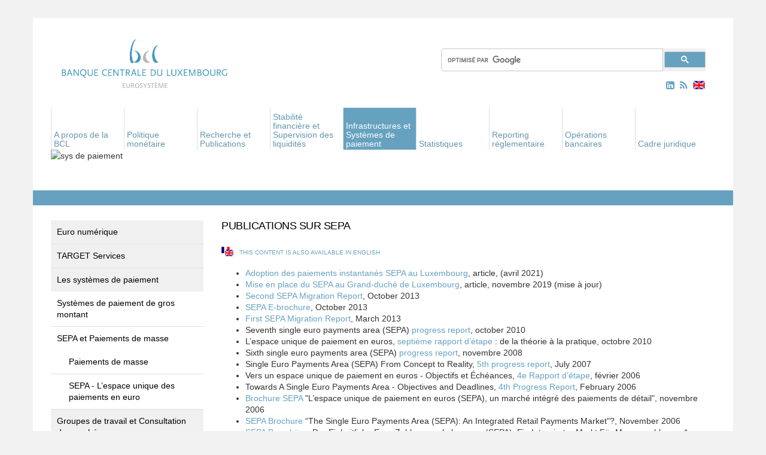

--- FILE ---
content_type: text/html; charset=UTF-8
request_url: https://www.bcl.lu/fr/systeme_paiement/systemes_paiement/paiment_masse/SEPA/Publications-Sepa/index.html
body_size: 106643
content:


  













































































































































  <!DOCTYPE html>
  <html lang="en">
    <head><meta name="generator" content="Infopark CMS Fiona; 7.0.1; 53616c7465645f5fff0d0000591f0000186c73a41c50e63c">
      <meta charset="utf-8">
      <meta http-equiv="X-UA-Compatible" content="IE=edge">
      <meta name="viewport" content="width=device-width, initial-scale=1">
      <link rel="stylesheet" href="../../../../../../assets/stylesheets/font-awesome_min.css">
      <!-- The above 3 meta tags *must* come first in the head; any other head content must come *after* these tags -->
      <title>Banque centrale du Luxembourg - Publications sur SEPA</title>

      <link href="../../../../../../assets/stylesheets/main.css" rel="stylesheet">

      <!--[if lt IE 9]>
        <script src="https://oss.maxcdn.com/html5shiv/3.7.2/html5shiv.min.js"></script>
        <script src="https://oss.maxcdn.com/respond/1.4.2/respond.min.js"></script>
      <![endif]-->
      
      
      
      <meta name="description" content="&nbsp;">
      <link rel="SHORTCUT ICON" href="../../../../../../favicon.ico" title="Favorite Icon">
      <meta name="keywords" content="">

      
        
            <link rel="alternate" type="application/rss+xml" href="/fr/support/rss/00_rssfeed.rss">
        
      

    </head>

    
        <body class="contentpage">
      
    <!-- noindex -->
    <a name="top"> </a>       <!-- noindex -->

    <div class="container bcdl">
      <!-- HEADER SECTION -->
      <div id="header">
        <div class="logo">
          
            <a href="../../../../../index.html">
              
                <img src="../../../../../../assets/images/logo_fr_180.png" class="img-responsive" alt="bcd-logo"> 
              
            </a>
          
        </div>
        <!-- SEARCH BAR -->
        <div class="search">
         <div class="input-group">
            <!-- template: subt_search -->

  <div>
   <script>
     (function() {
       var cx = '007565939268412295159:ygkvzqwejtg';
       var gcse = document.createElement('script');
       gcse.type = 'text/javascript';
       gcse.async = true;
       gcse.src = (document.location.protocol == 'https:' ? 'https:' : 'http:') +
           '//cse.google.com/cse.js?cx=' + cx;
       var s = document.getElementsByTagName('script')[0];
       s.parentNode.insertBefore(gcse, s);
     })();
   </script>
   <gcse:search></gcse:search>
  </div>
 
<!-- /template: subt_search -->
         </div><!-- /input-group -->
        </div>
        <!-- RSS & TRANSLATION -->
        <div class="icons">
          <a id="linkedin-link" href="https://www.linkedin.com/company/banque-centrale-du-luxembourg/" target="_blank">
            <i class="fa fa-linkedin-square hidden-xs aria-hidden="true"></i>
          </a>
          
            <a href="../../../../../support/rss/00_rssfeed.rss">
              <i class="fa fa-rss hidden-xs" aria-hidden="true"></i>
            </a> 
           
          
  


          
          
            <a href="../../../../../../en/payment-systems/systemes_paiement/paiment_masse/SEPA/index.html">
              <div class="british-flag hidden-xs" id="changer"></div>
            </a>
          
        </div>
                <div class="navigation">

          <nav class="navbar navbar-default">

            <div class="container">

              <!-- Brand and toggle get grouped for better mobile display -->

              <div class="navbar-header">

                <button type="button" class="navbar-toggle collapsed" data-toggle="collapse" data-target="#bs-example-navbar-collapse-1" aria-expanded="false">

                  <span class="sr-only">Toggle navigation</span>

                  <span class="icon-bar"></span>

                  <span class="icon-bar"></span>

                  <span class="icon-bar"></span>

                </button>

              </div>

              <div class="collapse navbar-collapse" id="bs-example-navbar-collapse-1">



                

                <ul class="nav navbar-nav hidden-xs">

                  <li>

                  </li>

                  

                    

                      

                    

                      

                    

                      

                    

                      

                        

                        <li class="dropdown">

                          <!-- used template: t_set_link -->










                          

                            <a href="../../../../../apropos/index.html" aria-expanded="false" role="button" aria-haspopup="true" data-hover="dropdown" class="dropdown-toggle">

                              A propos de la BCL

                            </a>

                          

                          <ul class="dropdown-menu">

                            

                              

                            

                              

                                

                                <li>

                                  <!-- used template: t_set_link -->










                                  

                                    <a href="../../../../../apropos/25-BCL/index.html">25e anniversaire de la Banque centrale du Luxembourg</a>

                                  

                                </li>

                              

                            

                              

                            

                              

                                

                                <li>

                                  <!-- used template: t_set_link -->










                                  

                                    <a href="../../../../../apropos/histoire_monetaire/index.html">Histoire monétaire</a>

                                  

                                </li>

                              

                            

                              

                                

                                <li>

                                  <!-- used template: t_set_link -->










                                  

                                    <a href="../../../../../apropos/bcl_eurosysteme/index.html">La BCL dans l’Eurosystème</a>

                                  

                                </li>

                              

                            

                              

                                

                                <li>

                                  <!-- used template: t_set_link -->










                                  

                                    <a href="../../../../../apropos/missions_bcl/index.html">Les missions de la BCL</a>

                                  

                                </li>

                              

                            

                              

                                

                                <li>

                                  <!-- used template: t_set_link -->










                                  

                                    <a href="../../../../../apropos/organisation/index.html">Organisation</a>

                                  

                                </li>

                              

                            

                              

                                

                                <li>

                                  <!-- used template: t_set_link -->










                                  

                                    <a href="../../../../../apropos/independance/index.html">L'indépendance de la BCL</a>

                                  

                                </li>

                              

                            

                              

                                

                                <li>

                                  <!-- used template: t_set_link -->










                                  

                                    <a href="../../../../../apropos/jours_douverture/index.html">Jours d'ouverture</a>

                                  

                                </li>

                              

                            

                              

                                

                                <li>

                                  <!-- used template: t_set_link -->










                                  

                                    <a href="../../../../../apropos/Visite-a-la-BCL/index.html">Visiter la BCL</a>

                                  

                                </li>

                              

                            

                              

                                

                                <li>

                                  <!-- used template: t_set_link -->










                                  

                                    <a href="../../../../../apropos/manifestations/index.html">Manifestations</a>

                                  

                                </li>

                              

                            

                              

                                

                                <li>

                                  <!-- used template: t_set_link -->









  




                                  

                                    <a href="../../../../../publications/index.html">Publications</a>

                                  

                                </li>

                              

                            

                              

                                

                                <li>

                                  <!-- used template: t_set_link -->









  




                                  

                                    <a href="../../../../../education/index.html">Education</a>

                                  

                                </li>

                              

                            

                              

                                

                                <li>

                                  <!-- used template: t_set_link -->










                                  

                                    <a href="../../../../../apropos/carrieres/index.html">Carrières</a>

                                  

                                </li>

                              

                            

                              

                                

                                <li>

                                  <!-- used template: t_set_link -->










                                  

                                    <a href="../../../../../apropos/faq/index.html">Foire aux questions</a>

                                  

                                </li>

                              

                            

                              

                                

                                <li>

                                  <!-- used template: t_set_link -->










                                  

                                    <a href="../../../../../apropos/contact1/index.html">Contact</a>

                                  

                                </li>

                              

                            

                          </ul>

                        </li>

                      

                    

                      

                        

                        <li class="dropdown">

                          <!-- used template: t_set_link -->










                          

                            <a href="../../../../../politique_monetaire/index.html" aria-expanded="false" role="button" aria-haspopup="true" data-hover="dropdown" class="dropdown-toggle">

                              Politique monétaire

                            </a>

                          

                          <ul class="dropdown-menu">

                            

                              

                            

                              

                                

                                <li>

                                  <!-- used template: t_set_link -->










                                  

                                    <a href="../../../../../politique_monetaire/pol_mon_unique/index.html">La politique monétaire unique</a>

                                  

                                </li>

                              

                            

                              

                                

                                <li>

                                  <!-- used template: t_set_link -->










                                  

                                    <a href="../../../../../politique_monetaire/role_bcl/index.html">Le rôle de la BCL</a>

                                  

                                </li>

                              

                            

                              

                                

                                <li>

                                  <!-- used template: t_set_link -->










                                  

                                    <a href="../../../../../politique_monetaire/decisions/index.html">Décisions de politique monétaire</a>

                                  

                                </li>

                              

                            

                              

                                

                                <li>

                                  <!-- used template: t_set_link -->










                                  

                                    <a href="../../../../../politique_monetaire/instruments/index.html">Les instruments de politique monétaire</a>

                                  

                                </li>

                              

                            

                              

                                

                                <li>

                                  <!-- used template: t_set_link -->










                                  

                                    <a href="../../../../../politique_monetaire/Contreparties/index.html">Contreparties</a>

                                  

                                </li>

                              

                            

                              

                                

                                <li>

                                  <!-- used template: t_set_link -->










                                  

                                    <a href="../../../../../politique_monetaire/collateral/index.html">Actifs éligibles</a>

                                  

                                </li>

                              

                            

                          </ul>

                        </li>

                      

                    

                      

                        

                        <li class="dropdown">

                          <!-- used template: t_set_link -->










                          

                            <a href="../../../../../Recherche/index.html" aria-expanded="false" role="button" aria-haspopup="true" data-hover="dropdown" class="dropdown-toggle">

                              Recherche et Publications

                            </a>

                          

                          <ul class="dropdown-menu">

                            

                              

                                

                                <li>

                                  <!-- used template: t_set_link -->










                                  

                                    <a href="../../../../../Recherche/objectifs/index.html">Objectifs de recherche et priorités</a>

                                  

                                </li>

                              

                            

                              

                                

                                <li>

                                  <!-- used template: t_set_link -->










                                  

                                    <a href="../../../../../Recherche/conferences/index.html">Conférences, colloques et séminaires de recherche</a>

                                  

                                </li>

                              

                            

                              

                                

                                <li>

                                  <!-- used template: t_set_link -->










                                  

                                    <a href="../../../../../Recherche/publications/index.html">Publications</a>

                                  

                                </li>

                              

                            

                              

                                

                                <li>

                                  <!-- used template: t_set_link -->










                                  

                                    <a href="../../../../../Recherche/cooperations/index.html">Coopérations de recherche</a>

                                  

                                </li>

                              

                            

                              

                                

                                <li>

                                  <!-- used template: t_set_link -->










                                  

                                    <a href="../../../../../Recherche/enquetes/index.html">Enquêtes menées par la BCL</a>

                                  

                                </li>

                              

                            

                              

                                

                                <li>

                                  <!-- used template: t_set_link -->










                                  

                                    <a href="../../../../../Recherche/fondation/index.html">Fondation de la Banque centrale du Luxembourg</a>

                                  

                                </li>

                              

                            

                          </ul>

                        </li>

                      

                    

                      

                        

                        <li class="dropdown">

                          <!-- used template: t_set_link -->










                          

                            <a href="../../../../../stabilite_surveillance/index.html" aria-expanded="false" role="button" aria-haspopup="true" data-hover="dropdown" class="dropdown-toggle">

                              Stabilité financière et Supervision des liquidités

                            </a>

                          

                          <ul class="dropdown-menu">

                            

                              

                            

                              

                                

                                <li>

                                  <!-- used template: t_set_link -->










                                  

                                    <a href="../../../../../stabilite_surveillance/Union-bancaire/index.html">Union bancaire</a>

                                  

                                </li>

                              

                            

                              

                                

                                <li>

                                  <!-- used template: t_set_link -->










                                  

                                    <a href="../../../../../stabilite_surveillance/stabilite_financiere/index.html">Stabilité financière et surveillance macro-prudentielle</a>

                                  

                                </li>

                              

                            

                              

                                

                                <li>

                                  <!-- used template: t_set_link -->










                                  

                                    <a href="../../../../../stabilite_surveillance/surv_op/index.html">Supervision des liquidités</a>

                                  

                                </li>

                              

                            

                              

                            

                          </ul>

                        </li>

                      

                    

                      

                        <li class="active dropdown">

                        

                          <!-- used template: t_set_link -->










                          

                            <a href="../../../../index.html" aria-expanded="false" role="button" aria-haspopup="true" data-hover="dropdown" class="dropdown-toggle">

                              Infrastructures et Systèmes de paiement

                            </a>

                          

                          <ul class="dropdown-menu">

                            

                              

                            

                              

                            

                              

                            

                              

                            

                              

                                

                                <li>

                                  <!-- used template: t_set_link -->










                                  

                                    <a href="../../../../Euro-numerique/index.html">Euro numérique</a>

                                  

                                </li>

                              

                            

                              

                                

                                <li>

                                  <!-- used template: t_set_link -->










                                  

                                    <a href="../../../../TARGET-Services/index.html">TARGET Services</a>

                                  

                                </li>

                              

                            

                              

                                <li class="active">

                                

                                  <!-- used template: t_set_link -->










                                  

                                    <a href="../../../index.html">Les systèmes de paiement</a>

                                  

                                </li>

                              

                            

                              

                                

                                <li>

                                  <!-- used template: t_set_link -->










                                  

                                    <a href="../../../../working-groups/index.html">Groupes de travail et Consultation du marché</a>

                                  

                                </li>

                              

                            

                              

                                

                                <li>

                                  <!-- used template: t_set_link -->










                                  

                                    <a href="../../../../systemes_domestiques/index.html">Les systèmes domestiques de réglement des opérations sur titres</a>

                                  

                                </li>

                              

                            

                              

                                

                                <li>

                                  <!-- used template: t_set_link -->










                                  

                                    <a href="../../../../surv_sys/index.html">Surveillance des infrastructures de paiement et de règlement</a>

                                  

                                </li>

                              

                            

                              

                                

                                <li>

                                  <!-- used template: t_set_link -->










                                  

                                    <a href="../../../../statistiques-paiements/index.html">Statistiques relatives aux paiements</a>

                                  

                                </li>

                              

                            

                              

                                

                                <li>

                                  <!-- used template: t_set_link -->









  




                                  

                                    <a href="../../../../surv_sys/tableau_officiel/index.html">Tableau officiel des systèmes désignés ou notifiés par la BCL</a>

                                  

                                </li>

                              

                            

                              

                                

                                <li>

                                  <!-- used template: t_set_link -->










                                  

                                    <a href="../../../../tableau-tiers/index.html">Tableau officiel des systèmes de pays tiers admis par la BCL</a>

                                  

                                </li>

                              

                            

                              

                                

                                <li>

                                  <!-- used template: t_set_link -->










                                  

                                    <a href="../../../../TIBER-LU/index.html">TIBER-LU</a>

                                  

                                </li>

                              

                            

                          </ul>

                        </li>

                      

                    

                      

                        

                        <li class="dropdown">

                          <!-- used template: t_set_link -->










                          

                            <a href="../../../../../statistiques/index.html" aria-expanded="false" role="button" aria-haspopup="true" data-hover="dropdown" class="dropdown-toggle">

                              Statistiques

                            </a>

                          

                          <ul class="dropdown-menu">

                            

                              

                            

                              

                                

                                <li>

                                  <!-- used template: t_set_link -->










                                  

                                    <a href="../../../../../statistiques/series_statistiques_luxembourg/index.html">Tableaux statistiques</a>

                                  

                                </li>

                              

                            

                              

                                

                                <li>

                                  <!-- used template: t_set_link -->










                                  

                                    <a href="../../../../../statistiques/Calendrier/index.html">Calendrier de publication</a>

                                  

                                </li>

                              

                            

                              

                            

                              

                                

                                <li>

                                  <!-- used template: t_set_link -->










                                  

                                    <a href="../../../../../statistiques/communiques/index.html">Communiqués de presse statistiques</a>

                                  

                                </li>

                              

                            

                              

                                

                                <li>

                                  <!-- used template: t_set_link -->









  




                                  

                                </li>

                              

                            

                          </ul>

                        </li>

                      

                    

                      

                        

                        <li class="dropdown">

                          <!-- used template: t_set_link -->










                          

                            <a href="../../../../../reporting_reglementaire/index.html" aria-expanded="false" role="button" aria-haspopup="true" data-hover="dropdown" class="dropdown-toggle">

                              Reporting réglementaire

                            </a>

                          

                          <ul class="dropdown-menu">

                            

                              

                                

                                <li>

                                  <!-- used template: t_set_link -->










                                  

                                    <a href="../../../../../reporting_reglementaire/Etablissements_credit/index.html">Etablissements de crédit</a>

                                  

                                </li>

                              

                            

                              

                                

                                <li>

                                  <!-- used template: t_set_link -->









  




                                  

                                    <a href="../../../../Reporting/index.html">Etablissements de paiement / de monnaie électronique</a>

                                  

                                </li>

                              

                            

                              

                                

                                <li>

                                  <!-- used template: t_set_link -->










                                  

                                    <a href="../../../../../reporting_reglementaire/Fonds_Investissement/index.html">Fonds d'investissement</a>

                                  

                                </li>

                              

                            

                              

                                

                                <li>

                                  <!-- used template: t_set_link -->










                                  

                                    <a href="../../../../../reporting_reglementaire/Fonds-de-pension/index.html">Fonds de pension</a>

                                  

                                </li>

                              

                            

                              

                                

                                <li>

                                  <!-- used template: t_set_link -->










                                  

                                    <a href="../../../../../reporting_reglementaire/Vehicules_de_titrisation/index.html">Véhicules de titrisation</a>

                                  

                                </li>

                              

                            

                              

                                

                                <li>

                                  <!-- used template: t_set_link -->










                                  

                                    <a href="../../../../../reporting_reglementaire/Societes_financieres/index.html">Sociétés financières</a>

                                  

                                </li>

                              

                            

                              

                                

                                <li>

                                  <!-- used template: t_set_link -->










                                  

                                    <a href="../../../../../reporting_reglementaire/Societes_assurance/index.html">Sociétés d'assurance</a>

                                  

                                </li>

                              

                            

                          </ul>

                        </li>

                      

                    

                      

                        

                        <li class="dropdown">

                          <!-- used template: t_set_link -->










                          

                            <a href="../../../../../operations-bancaires/index.html" aria-expanded="false" role="button" aria-haspopup="true" data-hover="dropdown" class="dropdown-toggle">

                              Opérations bancaires

                            </a>

                          

                          <ul class="dropdown-menu">

                            

                              

                                

                                <li>

                                  <!-- used template: t_set_link -->










                                  

                                    <a href="../../../../../operations-bancaires/Comptes-courants/index.html">Comptes courants</a>

                                  

                                </li>

                              

                            

                              

                                

                                <li>

                                  <!-- used template: t_set_link -->










                                  

                                    <a href="../../../../../operations-bancaires/Operations-en-especes/index.html">Opérations en espèces</a>

                                  

                                </li>

                              

                            

                              

                                

                                <li>

                                  <!-- used template: t_set_link -->










                                  

                                    <a href="../../../../../operations-bancaires/Gestion-des-reserves/index.html">Gestion des réserves</a>

                                  

                                </li>

                              

                            

                              

                                

                                <li>

                                  <!-- used template: t_set_link -->










                                  

                                    <a href="../../../../../operations-bancaires/info-counterparties/index.html">Informations pour les contreparties</a>

                                  

                                </li>

                              

                            

                          </ul>

                        </li>

                      

                    

                      

                        

                        <li class="dropdown">

                          <!-- used template: t_set_link -->










                          

                            <a href="../../../../../cadre_juridique/index.html" aria-expanded="false" role="button" aria-haspopup="true" data-hover="dropdown" class="dropdown-toggle">

                              Cadre juridique

                            </a>

                          

                          <ul class="dropdown-menu">

                            

                              

                            

                              

                                

                                <li>

                                  <!-- used template: t_set_link -->










                                  

                                    <a href="../../../../../cadre_juridique/documents_europeens/index.html">Documents européens</a>

                                  

                                </li>

                              

                            

                              

                                

                                <li>

                                  <!-- used template: t_set_link -->










                                  

                                    <a href="../../../../../cadre_juridique/documents_nationaux/index.html">Documents nationaux</a>

                                  

                                </li>

                              

                            

                              

                                

                                <li>

                                  <!-- used template: t_set_link -->










                                  

                                    <a href="../../../../../cadre_juridique/doctrine/index.html">Doctrine</a>

                                  

                                </li>

                              

                            

                          </ul>

                        </li>

                      

                    

                      

                    

                      

                    

                      

                    

                      

                    

                  

                </ul>



                

                <ul class="nav navbar-nav hidden-sm hidden-md hidden-lg">

                  <li>

                    <div class="wrapper hidden-sm hidden-md hidden-lg">

                      <a id="linkedin-link" href="https://www.linkedin.com/company/banque-centrale-du-luxembourg/" target="_blank">
                        <i class="fa fa-linkedin-square hidden-sm hidden-md hidden-lg" aria-hidden="true"></i>
                      </a>

                      
                        <a href="../../../../../support/rss/00_rssfeed.rss">
                          <i class="fa fa-rss hidden-sm hidden-md hidden-lg" aria-hidden="true"></i>
                        </a> 
                       

                      
                        <a href="../../../../../../en/payment-systems/systemes_paiement/paiment_masse/SEPA/index.html">
                          <div class="british-flag" id="changer"></div>
                        </a>
                      

                    </div>

                  </li>

                  

                    

                      

                    

                      

                    

                      

                    

                      

                        

                        <li class="dropdown">

                          <!-- used template: t_set_link -->










                          

                            <a href="" class="dropdown-toggle" data-toggle="dropdown" data-hover="dropdown" role="button" aria-haspopup="true" aria-expanded="false">

                              A propos de la BCL<span class="caret"></span>

                            </a>

                          

                          <ul class="dropdown-menu">

                            <li><a href="../../../../../apropos/index.html">A propos de la BCL</a></li>

                            

                              

                            

                              

                                

                                <li>

                                  <!-- used template: t_set_link -->










                                  

                                    <a href="../../../../../apropos/25-BCL/index.html">25e anniversaire de la Banque centrale du Luxembourg</a>

                                  

                                </li>

                              

                            

                              

                            

                              

                                

                                <li>

                                  <!-- used template: t_set_link -->










                                  

                                    <a href="../../../../../apropos/histoire_monetaire/index.html">Histoire monétaire</a>

                                  

                                </li>

                              

                            

                              

                                

                                <li>

                                  <!-- used template: t_set_link -->










                                  

                                    <a href="../../../../../apropos/bcl_eurosysteme/index.html">La BCL dans l’Eurosystème</a>

                                  

                                </li>

                              

                            

                              

                                

                                <li>

                                  <!-- used template: t_set_link -->










                                  

                                    <a href="../../../../../apropos/missions_bcl/index.html">Les missions de la BCL</a>

                                  

                                </li>

                              

                            

                              

                                

                                <li>

                                  <!-- used template: t_set_link -->










                                  

                                    <a href="../../../../../apropos/organisation/index.html">Organisation</a>

                                  

                                </li>

                              

                            

                              

                                

                                <li>

                                  <!-- used template: t_set_link -->










                                  

                                    <a href="../../../../../apropos/independance/index.html">L'indépendance de la BCL</a>

                                  

                                </li>

                              

                            

                              

                                

                                <li>

                                  <!-- used template: t_set_link -->










                                  

                                    <a href="../../../../../apropos/jours_douverture/index.html">Jours d'ouverture</a>

                                  

                                </li>

                              

                            

                              

                                

                                <li>

                                  <!-- used template: t_set_link -->










                                  

                                    <a href="../../../../../apropos/Visite-a-la-BCL/index.html">Visiter la BCL</a>

                                  

                                </li>

                              

                            

                              

                                

                                <li>

                                  <!-- used template: t_set_link -->










                                  

                                    <a href="../../../../../apropos/manifestations/index.html">Manifestations</a>

                                  

                                </li>

                              

                            

                              

                                

                                <li>

                                  <!-- used template: t_set_link -->









  




                                  

                                    <a href="../../../../../publications/index.html">Publications</a>

                                  

                                </li>

                              

                            

                              

                                

                                <li>

                                  <!-- used template: t_set_link -->









  




                                  

                                    <a href="../../../../../education/index.html">Education</a>

                                  

                                </li>

                              

                            

                              

                                

                                <li>

                                  <!-- used template: t_set_link -->










                                  

                                    <a href="../../../../../apropos/carrieres/index.html">Carrières</a>

                                  

                                </li>

                              

                            

                              

                                

                                <li>

                                  <!-- used template: t_set_link -->










                                  

                                    <a href="../../../../../apropos/faq/index.html">Foire aux questions</a>

                                  

                                </li>

                              

                            

                              

                                

                                <li>

                                  <!-- used template: t_set_link -->










                                  

                                    <a href="../../../../../apropos/contact1/index.html">Contact</a>

                                  

                                </li>

                              

                            

                          </ul>

                        </li>

                      

                    

                      

                        

                        <li class="dropdown">

                          <!-- used template: t_set_link -->










                          

                            <a href="" class="dropdown-toggle" data-toggle="dropdown" data-hover="dropdown" role="button" aria-haspopup="true" aria-expanded="false">

                              Politique monétaire<span class="caret"></span>

                            </a>

                          

                          <ul class="dropdown-menu">

                            <li><a href="../../../../../politique_monetaire/index.html">Politique monétaire</a></li>

                            

                              

                            

                              

                                

                                <li>

                                  <!-- used template: t_set_link -->










                                  

                                    <a href="../../../../../politique_monetaire/pol_mon_unique/index.html">La politique monétaire unique</a>

                                  

                                </li>

                              

                            

                              

                                

                                <li>

                                  <!-- used template: t_set_link -->










                                  

                                    <a href="../../../../../politique_monetaire/role_bcl/index.html">Le rôle de la BCL</a>

                                  

                                </li>

                              

                            

                              

                                

                                <li>

                                  <!-- used template: t_set_link -->










                                  

                                    <a href="../../../../../politique_monetaire/decisions/index.html">Décisions de politique monétaire</a>

                                  

                                </li>

                              

                            

                              

                                

                                <li>

                                  <!-- used template: t_set_link -->










                                  

                                    <a href="../../../../../politique_monetaire/instruments/index.html">Les instruments de politique monétaire</a>

                                  

                                </li>

                              

                            

                              

                                

                                <li>

                                  <!-- used template: t_set_link -->










                                  

                                    <a href="../../../../../politique_monetaire/Contreparties/index.html">Contreparties</a>

                                  

                                </li>

                              

                            

                              

                                

                                <li>

                                  <!-- used template: t_set_link -->










                                  

                                    <a href="../../../../../politique_monetaire/collateral/index.html">Actifs éligibles</a>

                                  

                                </li>

                              

                            

                          </ul>

                        </li>

                      

                    

                      

                        

                        <li class="dropdown">

                          <!-- used template: t_set_link -->










                          

                            <a href="" class="dropdown-toggle" data-toggle="dropdown" data-hover="dropdown" role="button" aria-haspopup="true" aria-expanded="false">

                              Recherche et Publications<span class="caret"></span>

                            </a>

                          

                          <ul class="dropdown-menu">

                            <li><a href="../../../../../Recherche/index.html">Recherche et Publications</a></li>

                            

                              

                                

                                <li>

                                  <!-- used template: t_set_link -->










                                  

                                    <a href="../../../../../Recherche/objectifs/index.html">Objectifs de recherche et priorités</a>

                                  

                                </li>

                              

                            

                              

                                

                                <li>

                                  <!-- used template: t_set_link -->










                                  

                                    <a href="../../../../../Recherche/conferences/index.html">Conférences, colloques et séminaires de recherche</a>

                                  

                                </li>

                              

                            

                              

                                

                                <li>

                                  <!-- used template: t_set_link -->










                                  

                                    <a href="../../../../../Recherche/publications/index.html">Publications</a>

                                  

                                </li>

                              

                            

                              

                                

                                <li>

                                  <!-- used template: t_set_link -->










                                  

                                    <a href="../../../../../Recherche/cooperations/index.html">Coopérations de recherche</a>

                                  

                                </li>

                              

                            

                              

                                

                                <li>

                                  <!-- used template: t_set_link -->










                                  

                                    <a href="../../../../../Recherche/enquetes/index.html">Enquêtes menées par la BCL</a>

                                  

                                </li>

                              

                            

                              

                                

                                <li>

                                  <!-- used template: t_set_link -->










                                  

                                    <a href="../../../../../Recherche/fondation/index.html">Fondation de la Banque centrale du Luxembourg</a>

                                  

                                </li>

                              

                            

                          </ul>

                        </li>

                      

                    

                      

                        

                        <li class="dropdown">

                          <!-- used template: t_set_link -->










                          

                            <a href="" class="dropdown-toggle" data-toggle="dropdown" data-hover="dropdown" role="button" aria-haspopup="true" aria-expanded="false">

                              Stabilité financière et Supervision des liquidités<span class="caret"></span>

                            </a>

                          

                          <ul class="dropdown-menu">

                            <li><a href="../../../../../stabilite_surveillance/index.html">Stabilité financière et Supervision des liquidités</a></li>

                            

                              

                            

                              

                                

                                <li>

                                  <!-- used template: t_set_link -->










                                  

                                    <a href="../../../../../stabilite_surveillance/Union-bancaire/index.html">Union bancaire</a>

                                  

                                </li>

                              

                            

                              

                                

                                <li>

                                  <!-- used template: t_set_link -->










                                  

                                    <a href="../../../../../stabilite_surveillance/stabilite_financiere/index.html">Stabilité financière et surveillance macro-prudentielle</a>

                                  

                                </li>

                              

                            

                              

                                

                                <li>

                                  <!-- used template: t_set_link -->










                                  

                                    <a href="../../../../../stabilite_surveillance/surv_op/index.html">Supervision des liquidités</a>

                                  

                                </li>

                              

                            

                              

                            

                          </ul>

                        </li>

                      

                    

                      

                        <li class="active dropdown">

                        

                          <!-- used template: t_set_link -->










                          

                            <a href="" class="dropdown-toggle" data-toggle="dropdown" data-hover="dropdown" role="button" aria-haspopup="true" aria-expanded="false">

                              Infrastructures et Systèmes de paiement<span class="caret"></span>

                            </a>

                          

                          <ul class="dropdown-menu">

                            <li><a href="../../../../index.html">Infrastructures et Systèmes de paiement</a></li>

                            

                              

                            

                              

                            

                              

                            

                              

                            

                              

                                

                                <li>

                                  <!-- used template: t_set_link -->










                                  

                                    <a href="../../../../Euro-numerique/index.html">Euro numérique</a>

                                  

                                </li>

                              

                            

                              

                                

                                <li>

                                  <!-- used template: t_set_link -->










                                  

                                    <a href="../../../../TARGET-Services/index.html">TARGET Services</a>

                                  

                                </li>

                              

                            

                              

                                <li class="active">

                                

                                  <!-- used template: t_set_link -->










                                  

                                    <a href="../../../index.html">Les systèmes de paiement</a>

                                  

                                </li>

                              

                            

                              

                                

                                <li>

                                  <!-- used template: t_set_link -->










                                  

                                    <a href="../../../../working-groups/index.html">Groupes de travail et Consultation du marché</a>

                                  

                                </li>

                              

                            

                              

                                

                                <li>

                                  <!-- used template: t_set_link -->










                                  

                                    <a href="../../../../systemes_domestiques/index.html">Les systèmes domestiques de réglement des opérations sur titres</a>

                                  

                                </li>

                              

                            

                              

                                

                                <li>

                                  <!-- used template: t_set_link -->










                                  

                                    <a href="../../../../surv_sys/index.html">Surveillance des infrastructures de paiement et de règlement</a>

                                  

                                </li>

                              

                            

                              

                                

                                <li>

                                  <!-- used template: t_set_link -->










                                  

                                    <a href="../../../../statistiques-paiements/index.html">Statistiques relatives aux paiements</a>

                                  

                                </li>

                              

                            

                              

                                

                                <li>

                                  <!-- used template: t_set_link -->









  




                                  

                                    <a href="../../../../surv_sys/tableau_officiel/index.html">Tableau officiel des systèmes désignés ou notifiés par la BCL</a>

                                  

                                </li>

                              

                            

                              

                                

                                <li>

                                  <!-- used template: t_set_link -->










                                  

                                    <a href="../../../../tableau-tiers/index.html">Tableau officiel des systèmes de pays tiers admis par la BCL</a>

                                  

                                </li>

                              

                            

                              

                                

                                <li>

                                  <!-- used template: t_set_link -->










                                  

                                    <a href="../../../../TIBER-LU/index.html">TIBER-LU</a>

                                  

                                </li>

                              

                            

                          </ul>

                        </li>

                      

                    

                      

                        

                        <li class="dropdown">

                          <!-- used template: t_set_link -->










                          

                            <a href="" class="dropdown-toggle" data-toggle="dropdown" data-hover="dropdown" role="button" aria-haspopup="true" aria-expanded="false">

                              Statistiques<span class="caret"></span>

                            </a>

                          

                          <ul class="dropdown-menu">

                            <li><a href="../../../../../statistiques/index.html">Statistiques</a></li>

                            

                              

                            

                              

                                

                                <li>

                                  <!-- used template: t_set_link -->










                                  

                                    <a href="../../../../../statistiques/series_statistiques_luxembourg/index.html">Tableaux statistiques</a>

                                  

                                </li>

                              

                            

                              

                                

                                <li>

                                  <!-- used template: t_set_link -->










                                  

                                    <a href="../../../../../statistiques/Calendrier/index.html">Calendrier de publication</a>

                                  

                                </li>

                              

                            

                              

                            

                              

                                

                                <li>

                                  <!-- used template: t_set_link -->










                                  

                                    <a href="../../../../../statistiques/communiques/index.html">Communiqués de presse statistiques</a>

                                  

                                </li>

                              

                            

                              

                                

                                <li>

                                  <!-- used template: t_set_link -->









  




                                  

                                </li>

                              

                            

                          </ul>

                        </li>

                      

                    

                      

                        

                        <li class="dropdown">

                          <!-- used template: t_set_link -->










                          

                            <a href="" class="dropdown-toggle" data-toggle="dropdown" data-hover="dropdown" role="button" aria-haspopup="true" aria-expanded="false">

                              Reporting réglementaire<span class="caret"></span>

                            </a>

                          

                          <ul class="dropdown-menu">

                            <li><a href="../../../../../reporting_reglementaire/index.html">Reporting réglementaire</a></li>

                            

                              

                                

                                <li>

                                  <!-- used template: t_set_link -->










                                  

                                    <a href="../../../../../reporting_reglementaire/Etablissements_credit/index.html">Etablissements de crédit</a>

                                  

                                </li>

                              

                            

                              

                                

                                <li>

                                  <!-- used template: t_set_link -->









  




                                  

                                    <a href="../../../../Reporting/index.html">Etablissements de paiement / de monnaie électronique</a>

                                  

                                </li>

                              

                            

                              

                                

                                <li>

                                  <!-- used template: t_set_link -->










                                  

                                    <a href="../../../../../reporting_reglementaire/Fonds_Investissement/index.html">Fonds d'investissement</a>

                                  

                                </li>

                              

                            

                              

                                

                                <li>

                                  <!-- used template: t_set_link -->










                                  

                                    <a href="../../../../../reporting_reglementaire/Fonds-de-pension/index.html">Fonds de pension</a>

                                  

                                </li>

                              

                            

                              

                                

                                <li>

                                  <!-- used template: t_set_link -->










                                  

                                    <a href="../../../../../reporting_reglementaire/Vehicules_de_titrisation/index.html">Véhicules de titrisation</a>

                                  

                                </li>

                              

                            

                              

                                

                                <li>

                                  <!-- used template: t_set_link -->










                                  

                                    <a href="../../../../../reporting_reglementaire/Societes_financieres/index.html">Sociétés financières</a>

                                  

                                </li>

                              

                            

                              

                                

                                <li>

                                  <!-- used template: t_set_link -->










                                  

                                    <a href="../../../../../reporting_reglementaire/Societes_assurance/index.html">Sociétés d'assurance</a>

                                  

                                </li>

                              

                            

                          </ul>

                        </li>

                      

                    

                      

                        

                        <li class="dropdown">

                          <!-- used template: t_set_link -->










                          

                            <a href="" class="dropdown-toggle" data-toggle="dropdown" data-hover="dropdown" role="button" aria-haspopup="true" aria-expanded="false">

                              Opérations bancaires<span class="caret"></span>

                            </a>

                          

                          <ul class="dropdown-menu">

                            <li><a href="../../../../../operations-bancaires/index.html">Opérations bancaires</a></li>

                            

                              

                                

                                <li>

                                  <!-- used template: t_set_link -->










                                  

                                    <a href="../../../../../operations-bancaires/Comptes-courants/index.html">Comptes courants</a>

                                  

                                </li>

                              

                            

                              

                                

                                <li>

                                  <!-- used template: t_set_link -->










                                  

                                    <a href="../../../../../operations-bancaires/Operations-en-especes/index.html">Opérations en espèces</a>

                                  

                                </li>

                              

                            

                              

                                

                                <li>

                                  <!-- used template: t_set_link -->










                                  

                                    <a href="../../../../../operations-bancaires/Gestion-des-reserves/index.html">Gestion des réserves</a>

                                  

                                </li>

                              

                            

                              

                                

                                <li>

                                  <!-- used template: t_set_link -->










                                  

                                    <a href="../../../../../operations-bancaires/info-counterparties/index.html">Informations pour les contreparties</a>

                                  

                                </li>

                              

                            

                          </ul>

                        </li>

                      

                    

                      

                        

                        <li class="dropdown">

                          <!-- used template: t_set_link -->










                          

                            <a href="" class="dropdown-toggle" data-toggle="dropdown" data-hover="dropdown" role="button" aria-haspopup="true" aria-expanded="false">

                              Cadre juridique<span class="caret"></span>

                            </a>

                          

                          <ul class="dropdown-menu">

                            <li><a href="../../../../../cadre_juridique/index.html">Cadre juridique</a></li>

                            

                              

                            

                              

                                

                                <li>

                                  <!-- used template: t_set_link -->










                                  

                                    <a href="../../../../../cadre_juridique/documents_europeens/index.html">Documents européens</a>

                                  

                                </li>

                              

                            

                              

                                

                                <li>

                                  <!-- used template: t_set_link -->










                                  

                                    <a href="../../../../../cadre_juridique/documents_nationaux/index.html">Documents nationaux</a>

                                  

                                </li>

                              

                            

                              

                                

                                <li>

                                  <!-- used template: t_set_link -->










                                  

                                    <a href="../../../../../cadre_juridique/doctrine/index.html">Doctrine</a>

                                  

                                </li>

                              

                            

                          </ul>

                        </li>

                      

                    

                      

                    

                      

                    

                      

                    

                      

                    

                  

                </ul>



              </div><!-- /.navbar-collapse -->

            </div><!-- /.container-fluid -->

          </nav>

        </div><!-- /.NAVIGATION CLOSE -->

      </div><!-- /.HEADER close-->

      <!--TEASER SECTION -->
      
        <div id="teaser"> 
          
            <img src="../../../../../../images/sys-de-paiement.jpg" class="img-responsive" alt="sys de paiement">
          
          <div class="stripe hidden-xs">
            <div class="turquoise-color"></div>
            <div class="turquoise-color right"></div>
            <!-- npsobj condition="isNotEmpty" name="up.contentSliderText"><div class="text"><span><npsobj insertvalue="var" name="up.contentSliderText" /></span></div></npsobj -->
          </div>
        </div>
      
    </div><!-- CLOSE CONTAINER BCDL -->

    <!-- /noindex -->

    <!-- MAIN CONTENT -->
    
        
            
            
                  <div id="main">

      <div class="container">

        <div id="col1" class="col-xs-12 col-sm-12 col-md-3 col-lg-3">

          <div id="column1-content">

            

  

  

  <!-- template: /t_left_nav_level -->

<ul class="left-nav expandable-nav" role="navigation">





</npsobj>





  



  



  



  



  



    

    <li>

      <!-- used template: t_set_link -->










      

        <a href="../../../../Euro-numerique/index.html">Euro numérique</a>

      



      

        

          

        

      

   

    </li>



  



  



    

    <li>

      <!-- used template: t_set_link -->










      

        <a href="../../../../TARGET-Services/index.html">TARGET Services</a>

      



      

        

          

        

      

   

    </li>



  



  



    

    <li>

      <!-- used template: t_set_link -->










      

        <a href="../../../index.html">Les systèmes de paiement</a>

      



      

        

          

            <!-- template: /t_left_nav_level -->

<ul class="" role="navigation">





</npsobj>





  



    

    <li>

      <!-- used template: t_set_link -->










      

        <a href="../../../paiement_gros_montant/index.html">Systèmes de paiement de gros montant</a>

      



      

        

          

        

      

   

    </li>



  



  



    

    <li>

      <!-- used template: t_set_link -->










      

        <a href="../../index.html">SEPA et Paiements de masse</a>

      



      

        

          

            <!-- template: /t_left_nav_level -->

<ul class="" role="navigation">





</npsobj>





  



  



    

    <li>

      <!-- used template: t_set_link -->










      

        <a href="../../paiements_de_masse/index.html">Paiements de masse</a>

      



      

        

          

        

      

   

    </li>



  



  



    

    <li>

      <!-- used template: t_set_link -->










      

        <a href="../index.html">SEPA - L’espace unique des paiements en euro</a>

      



      

        

          

            <!-- template: /t_left_nav_level -->

<ul class="" role="navigation">





</npsobj>





  



  



  



  



  



  







</ul>

<!-- template: /t_left_nav_level -->


          

        

      

   

    </li>



  







</ul>

<!-- template: /t_left_nav_level -->


          

        

      

   

    </li>



  







</ul>

<!-- template: /t_left_nav_level -->


          

        

      

   

    </li>



  



  



    

    <li>

      <!-- used template: t_set_link -->










      

        <a href="../../../../working-groups/index.html">Groupes de travail et Consultation du marché</a>

      



      

        

          

        

      

   

    </li>



  



  



    

    <li>

      <!-- used template: t_set_link -->










      

        <a href="../../../../systemes_domestiques/index.html">Les systèmes domestiques de réglement des opérations sur titres</a>

      



      

        

          

        

      

   

    </li>



  



  



    

    <li>

      <!-- used template: t_set_link -->










      

        <a href="../../../../surv_sys/index.html">Surveillance des infrastructures de paiement et de règlement</a>

      



      

        

          

        

      

   

    </li>



  



  



    

    <li>

      <!-- used template: t_set_link -->










      

        <a href="../../../../statistiques-paiements/index.html">Statistiques relatives aux paiements</a>

      



      

        

          

        

      

   

    </li>



  



  



    

    <li>

      <!-- used template: t_set_link -->









  




      

        <a href="../../../../surv_sys/tableau_officiel/index.html">Tableau officiel des systèmes désignés ou notifiés par la BCL</a>

      



      

        

          

        

      

   

    </li>



  



  



    

    <li>

      <!-- used template: t_set_link -->










      

        <a href="../../../../tableau-tiers/index.html">Tableau officiel des systèmes de pays tiers admis par la BCL</a>

      



      

        

          

        

      

   

    </li>



  



  



    

    <li>

      <!-- used template: t_set_link -->










      

        <a href="../../../../TIBER-LU/index.html">TIBER-LU</a>

      



      

        

          

        

      

   

    </li>



  







</ul>

<!-- template: /t_left_nav_level -->





          </div> <!-- Close .column1-content -->



          <div class="column3-content hidden-xs">

            <!-- bo /t_boxes_left -->

        <div class="content">

          

            

              <!- BO /t_box -->  
  
  

  
  
  
    <div class="item1 square red">
  

  

    
      <div class="headline">
        <span></span>
        liens utiles
      </div>
    
    
      <div class="item1-wrapper"><ul>
<li style="text-align: left;"><a href="../../../../../statistiques/index.html" title="Statistiques">Statistiques</a><hr></li>
<li>
<div style="text-align: left;"><a href="../../../../../publications/index.html" title="Publications">Publications de la BCL</a></div>
</li>
</ul></div>
    
      

      
     
    
   
    
    
      
        
      
      
      
    
  </div>
<!-- EO /t_box -->  

            

          

        </div>

<!-- eo /t_boxes_left -->


          </div><!-- /. CLOSE COL3 CONTENT-->



        </div><!--/. COL1 ID CLOSE-->



        <div id="column2"  class="col-xs-12 col-sm-12 col-md-9 col-lg-9">

          <div class="column2-content">

            <div class="content">



      

      

      <h1>Publications sur SEPA 

        

            

          

      </h1>

      

      

      <!-- using /t_other_lang -->


  





  

    <div class="switch">

      <a href="../../../../../../en/payment-systems/systemes_paiement/paiment_masse/SEPA/index.html">This content is also available in English</a>

    </div>

  




      

          

              <!-- bo /t_body_selection -->



    

        

            

          

        <ul>
<li><a href="paiements-instantanes-SEPA/index.html" title="Adoption des paiements instantanés SEPA au Luxembourg">Adoption des paiements instantan&eacute;s SEPA au Luxembourg</a>, article, (avril 2021)</li>
<li><a href="../article-SEPA-2014_09.pdf" target="_blank" title="article SEPA au Lux">Mise en place du SEPA au Grand-duch&eacute; de Luxembourg</a>, article, novembre 2019 (mise &agrave; jour)</li>
<li><a href="../secondsepamigrationreport201310en.pdf" target="_blank" title="SEPA migration report 02">Second SEPA Migration Report</a>, October 2013</li>
<li><a href="../SEPA_e-brochure_2013.pdf" target="_blank" title="SEPA E-brochure 2013">SEPA E-brochure</a>, October 2013</li>
<li><a href="../sepamigrationreport201303en.pdf" target="_blank" title="SEPA migration report 02">First SEPA Migration Report</a>, March 2013</li>
<li>Seventh single euro payments area (SEPA) <a href="../paiement_masse/7th_SEPA_progress_report.pdf" title="7th SEPA Progress Report">progress report</a>, october 2010</li>
<li>L&rsquo;espace unique de paiement en euros, <a href="../paiement_masse/7e_Rapport_d___tape_SEPA.pdf" title="7e rapport d'étape SEPA">septi&egrave;me rapport d&rsquo;&eacute;tape</a> : de la th&eacute;orie &agrave; la pratique, octobre 2010</li>
<li>Sixth single euro payments area (SEPA) <a href="../paiement_masse/SEPA_6th_progress_report.pdf" title="SEPA_6th_progress_report">progress report</a>, novembre 2008</li>
<li>Single Euro Payments Area (SEPA) From Concept to Reality, <a href="../paiement_masse/SEPA_5th_Progress_Report.pdf" title="SEPA_5th_Progress_Report">5th progress report</a>, July 2007</li>
<li>Vers un espace unique de paiement en euros - Objectifs et &Eacute;ch&eacute;ances, <a href="../paiement_masse/SEPA_4___rapport_d___tape.pdf" title="SEPA 4è rapport d'étape">4e Rapport d&rsquo;&eacute;tape</a>, f&eacute;vrier 2006</li>
<li>Towards A Single Euro Payments Area - Objectives and Deadlines, <a href="../paiement_masse/SEPA_4th_Progress_Report.pdf" title="SEPA 4th Progress Report">4th Progress Report</a>, February 2006</li>
<li><a href="../paiement_masse/SEPA_Brochure__FR.pdf" title="SEPA_Brochure__FR">Brochure SEPA</a> "L&rsquo;espace unique de paiement en euros (SEPA), un march&eacute; int&eacute;gr&eacute; des paiements de d&eacute;tail", novembre 2006</li>
<li><a href="../paiement_masse/SEPA_Brochure.pdf" title="SEPA Brochure">SEPA Brochure</a> &ldquo;The Single Euro Payments Area (SEPA): An Integrated Retail Payments Market"?, November 2006</li>
<li><a href="../paiement_masse/SEPA_Brochure__DE_.pdf" title="SEPA_Brochure__DE_">SEPA Brosch&uuml;re</a> &bdquo;Der Einheitliche Euro-Zahlungsverkehrsraum (SEPA): Ein Integrierter Markt F&uuml;r Massenzahlungen&ldquo;, November 2006</li>
</ul>
<p></p>

      

  

<!-- eo /t_body_selection -->

              

            

          <!-- using /t_toclist -->




        



      <!-- bo /t_content-nav -->

              <ul class="content-nav1 hidden-xs hidden-sm">

                <li>

                  

                    <a href="../../../../../index.html" class="homepage">Accueil</a>

                  

                </li>

                <li>

                  <a class="print_this" href="javascript:window.print()" title="Imprimer la page">Imprimer la page</a>

                </li>

                

              </ul>

<!-- eo /t_content-nav -->




              <!-- CLOSE MD AND LG DEVICES -->

            </div><!--CLOSE CONTENT -->

          </div><!--CLOSE COL2 CONTENT-->

        </div><!--CLOSE COL2-->



        <!-- XS DEVICES USEFUL LINKS-->

        <div class="column3-content hidden-sm hidden-md hidden-lg">

          <!-- bo /t_boxes_left -->

        <div class="content">

          

            

              <!- BO /t_box -->  
  
  

  
  
  
    <div class="item1 square red">
  

  

    
      <div class="headline">
        <span></span>
        liens utiles
      </div>
    
    
      <div class="item1-wrapper"><ul>
<li style="text-align: left;"><a href="../../../../../statistiques/index.html" title="Statistiques">Statistiques</a><hr></li>
<li>
<div style="text-align: left;"><a href="../../../../../publications/index.html" title="Publications">Publications de la BCL</a></div>
</li>
</ul></div>
    
      

      
     
    
   
    
    
      
        
      
      
      
    
  </div>
<!-- EO /t_box -->  

            

          

        </div>

<!-- eo /t_boxes_left -->


        </div><!-- /. CLOSE COL3 CONTENT-->

        <!-- HOME BUTTON XS & SM DEVICES -->

        <ul class="content-nav1 hidden-md hidden-lg">

               <li>

                  

                    <a href="../../../../../index.html" class="homepage">Accueil</a>

                  

                </li>

        </ul>

      </div><!-- /. CLOSE COL3 CONTENT -->

    </div><!-- /. CLOSE MAIN CONTAINER -->

            
          
      

    <!-- noindex -->
    <!-- FOOTER -->
    <!-- bo /t_footer -->

    <!-- FOOTER -->

    <div class="color-break hidden-md hidden-lg"></div>

    <div class="container footer">

      



      <!-- FOOTER FOR XS DEVICES -->

      <div class="row hidden-sm hidden-md hidden-lg">

        <div class="col-xs-12 col-sm-12 col-md-4 col-lg-4">

          <div class="footer_col logo">

            

              <img src="../../../../../../assets/images/logo_fr_100.png" alt="bcd-logo"> 

            

          </div>

        </div>

        <div class="col-xs-6 col-sm-3 col-md-2 col-lg-2">

          <div class="footer_col contact">

            <h2>Contact</h2>

            <ul>

              <li>Téléphone: <a href="tel://352-4774-1">(+352)&nbsp;4774&nbsp;-&nbsp;1</a></li>

              <li><a href="mailto:info@bcl.lu">Courriel: info@bcl.lu</a></li>

              

                <li>

                  <a href="../../../../../apropos/contact1/index.html" title="Contact">Contact</a>

                </li>

              

                <li>

                  <a href="../../../../../apropos/carrieres/Vacances/index.html" title="Postes à pourvoir à la BCL">Postes à pourvoir à la BCL</a>

                </li>

              

            </ul>

          </div>

        </div>

        <div class="col-xs-6 col-sm-3 col-md-2 col-lg-2">

          <div class="footer_col info">

            <h2>Info</h2>

            <ul>

              

                <li>

                  <a href="../../../../../support/newsletter/index.php" title="Mailing List">Mailing List</a>

                </li>

              

                <li>

                  <a href="../../../../../apropos/faq/index.html" title="FAQ">FAQ</a>

                </li>

              

                <li>

                  <a href="../../../../../support/glossaire/index.html" title="Glossaire">Glossaire</a>

                </li>

              

            </ul>

          </div>

        </div>

      </div>

      <div class="row hidden-sm hidden-md hidden-lg">

        <div class="col-xs-6 col-sm-3 col-md-2 col-lg-2">

          <div class= "footer_col impress">

            <h2>Impress</h2>

            <ul>

              

                <li>

                  <a href="../../../../../support/disclaimer/index.html" title="Informations légales">Informations légales</a>

                </li>

              

                <li>

                  <a href="../../../../../support/Declaration-sur-l_accessibilite/index.html" title="Déclaration sur l'accessibilité">Déclaration sur l'accessibilité</a>

                </li>

              

                <li>

                  <a href="../../../../../support/copyright/index.html" title="Copyright">Copyright</a>

                </li>

              

                <li>

                  <a href="../../../../../support/Cookies/index.html" title="Protection des données et cookies">Protection des données et cookies</a>

                </li>

              

                <li>

                  <a href="../../../../../support/sitemap/index.html" title="Plan du site">Plan du site</a>

                </li>

              

            </ul>

          </div>

        </div>

        <div class="col-xs-6 col-sm-3 col-md-2 col-lg-2">

          <div class="footer_col links">

            <h2>Liens</h2>

            <ul>

              

                <li>

                  <a href="https://eshop.bcl.lu/" title="E-SHOP">E-SHOP</a>

                </li>

              

                <li>

                  <a href="http://www.epco.lu/" title="EPCO">EPCO</a>

                </li>

              

                <li>

                  <a href="../../../../../support/liens/index.html" title="Liens utiles">Liens utiles</a>

                </li>

              

            </ul>

          </div>

        </div>

      </div>



      <!-- FOOTER FOR SM DEVICES -->

      <div class="row hidden-xs hidden-md hidden-lg">

        <div class="col-sm-2">

          <div class="footer_col logo">

           <img src="../../../../../../assets/images/logo-ipad.png" alt="logo_en_100">

          </div>

        </div>

        <div class="col-sm-3 padding">

          <div class="footer_col contact">

            <h2>Contact</h2>

            <ul>

              <li>Téléphone: <a href="tel://352-4774-1">(+352)&nbsp;4774&nbsp;-&nbsp;1</a></li>

              <li><a href="mailto:info@bcl.lu">Courriel: info@bcl.lu</a></li>

              

                <li>

                  <a href="../../../../../apropos/contact1/index.html" title="Contact">Contact</a>

                </li>

              

                <li>

                  <a href="../../../../../apropos/carrieres/Vacances/index.html" title="Postes à pourvoir à la BCL">Postes à pourvoir à la BCL</a>

                </li>

              

            </ul>

          </div>

        </div>

        <div class="col-sm-2">

          <div class="footer_col info">

            <h2>Info</h2>

            <ul>

              

                <li>

                  <a href="../../../../../support/newsletter/index.php" title="Mailing List">Mailing List</a>

                </li>

              

                <li>

                  <a href="../../../../../apropos/faq/index.html" title="FAQ">FAQ</a>

                </li>

              

                <li>

                  <a href="../../../../../support/glossaire/index.html" title="Glossaire">Glossaire</a>

                </li>

              

            </ul>

          </div>

        </div>

        <div class="col-sm-2">

          <div class= "footer_col impress">

            <h2>Impress</h2>

            <ul>

              

                <li>

                  <a href="../../../../../support/disclaimer/index.html" title="Informations légales">Informations légales</a>

                </li>

              

                <li>

                  <a href="../../../../../support/Declaration-sur-l_accessibilite/index.html" title="Déclaration sur l'accessibilité">Déclaration sur l'accessibilité</a>

                </li>

              

                <li>

                  <a href="../../../../../support/copyright/index.html" title="Copyright">Copyright</a>

                </li>

              

                <li>

                  <a href="../../../../../support/Cookies/index.html" title="Protection des données et cookies">Protection des données et cookies</a>

                </li>

              

                <li>

                  <a href="../../../../../support/sitemap/index.html" title="Plan du site">Plan du site</a>

                </li>

              

            </ul>

          </div>

        </div>

        <div class="col-sm-3">

          <div class="footer_col links">

            <h2>Liens</h2>

            <ul>

              

                <li>

                  <a href="https://eshop.bcl.lu/" title="E-SHOP">E-SHOP</a>

                </li>

              

                <li>

                  <a href="http://www.epco.lu/" title="EPCO">EPCO</a>

                </li>

              

                <li>

                  <a href="../../../../../support/liens/index.html" title="Liens utiles">Liens utiles</a>

                </li>

              

            </ul>

          </div>

        </div>

      </div>



      <!-- FOOTER FOR MD LG DEVICES -->

      <div class="row hidden-xs hidden-sm">

        <div class="col-xs-12 col-sm-12 col-md-4 col-lg-4">

          <div class="footer_col logo">

            

              <img src="../../../../../../assets/images/logo_fr_100.png" alt="bcd-logo"> 

            

          </div>

        </div>

        <div class="col-xs-6 col-sm-3 col-md-2 col-lg-2">

          <div class="footer_col contact">

            <h2>Contact</h2>

            <ul>

              <li>Téléphone: (+352)&nbsp;4774&nbsp;-&nbsp;1</li>

              <li><a href="mailto:info@bcl.lu">Courriel: info@bcl.lu</a></li>

              

                <li>

                  <a href="../../../../../apropos/contact1/index.html" title="Contact">Contact</a>

                </li>

              

                <li>

                  <a href="../../../../../apropos/carrieres/Vacances/index.html" title="Postes à pourvoir à la BCL">Postes à pourvoir à la BCL</a>

                </li>

              

            </ul>

          </div>

        </div>

        <div class="col-xs-6 col-sm-3 col-md-2 col-lg-2">

          <div class="footer_col info">

            <h2>Info</h2>

            <ul>

              

                <li>

                  <a href="../../../../../support/newsletter/index.php" title="Mailing List">Mailing List</a>

                </li>

              

                <li>

                  <a href="../../../../../apropos/faq/index.html" title="FAQ">FAQ</a>

                </li>

              

                <li>

                  <a href="../../../../../support/glossaire/index.html" title="Glossaire">Glossaire</a>

                </li>

              

            </ul>

          </div>

        </div>

        <div class="col-xs-6 col-sm-3 col-md-2 col-lg-2">

          <div class= "footer_col impress">

            <h2>Impress</h2>

            <ul>

              

                <li>

                  <a href="../../../../../support/disclaimer/index.html" title="Informations légales">Informations légales</a>

                </li>

              

                <li>

                  <a href="../../../../../support/Declaration-sur-l_accessibilite/index.html" title="Déclaration sur l'accessibilité">Déclaration sur l'accessibilité</a>

                </li>

              

                <li>

                  <a href="../../../../../support/copyright/index.html" title="Copyright">Copyright</a>

                </li>

              

                <li>

                  <a href="../../../../../support/Cookies/index.html" title="Protection des données et cookies">Protection des données et cookies</a>

                </li>

              

                <li>

                  <a href="../../../../../support/sitemap/index.html" title="Plan du site">Plan du site</a>

                </li>

              

            </ul>

          </div>

        </div>

        <div class="col-xs-6 col-sm-3 col-md-2 col-lg-2">

          <div class="footer_col links">

            <h2>Liens</h2>

            <ul>

              

                <li>

                  <a href="https://eshop.bcl.lu/" title="E-SHOP">E-SHOP</a>

                </li>

              

                <li>

                  <a href="http://www.epco.lu/" title="EPCO">EPCO</a>

                </li>

              

                <li>

                  <a href="../../../../../support/liens/index.html" title="Liens utiles">Liens utiles</a>

                </li>

              

            </ul>

          </div>

        </div>

      </div><!--CLOSE ROW-->



      

    </div><!-- CLOSE CONTAINER FOOTER -->

<!-- eo /t_footer -->


    <!-- jQuery (necessary for Bootstrap's JavaScript plugins) -->
    <script src="../../../../../../assets/javascripts/jquery_min.js"></script>

    <script src="../../../../../../assets/javascripts/bootstrap/bootstrap_min.js"></script>
    <script src="../../../../../../assets/javascripts/bootstrap-hover-dropdown.js"></script>
    <script src="../../../../../../assets/javascripts/carousel.js"></script>
    <script src="../../../../../../assets/javascripts/lightbox_min.js"></script>
    <script src="../../../../../../assets/javascripts/jquery_pajinate_min.js"></script>
    <script src="../../../../../../assets/javascripts/main.js"></script>

    <!-- /noindex -->
  </body>
</html>



--- FILE ---
content_type: application/javascript
request_url: https://www.bcl.lu/assets/javascripts/main.js
body_size: 2061
content:
$(document).ready(function() {

  //language change (flag icon change on click)
  $("#changer").click(function() {
    if ($("#changer").hasClass('british-flag')) {
      $("#changer").removeClass('british-flag');
      $("#changer").addClass('french-flag');
    } else {
      $("#changer").removeClass('french-flag');
      $("#changer").addClass('british-flag');
    }
  });

  //navbar active
  $(".nav a").on("click", function(){
   $(".nav").find(".active").removeClass("active");
   $(this).parent().addClass("active");
  });

  //Toggle abstract on Anchor page
  $('.abstract_content').hide()
  $('.open_abstract').click(function(event) {
    event.preventDefault();
    $(this).next(".abstract_content").toggle('slow');
  });

  //homepage carousel
  $('.carousel').carousel({interval: 3000});

  //left nav hamburger
  $('.hamburger').on('click', function(event){
    console.log("I am doing something");
    $("#main").toggleClass("show-left-nav");
  });

  // list-group all links
  $("#expandList").click(function(e) {
    e.preventDefault();
    $(".list-group").collapse("show");
  });
  $("#collapseList").click(function(e) {
    e.preventDefault();
    $(".list-group .list-group").collapse("hide");
  });

  // rotate list-group-item arrow on click
  $('.list-group-item .glyphicon-chevron-right').click(function() {
    $(this).toggleClass('rotated');
  });

  // fix all those odd # turned into ${__hash__}
  var links = document.getElementsByTagName('a');
  for(var i = 0; i< links.length; i++){links[i].href = links[i].href.replace("$%7B__hash__%7D", "#");}

  // do pagination for desired pages:
  if (!(typeof doPagination === 'undefined') && doPagination) {
    $('#newsListItems').pajinate({
      item_container_id : '.agenda',
      num_page_links_to_display: 10,
      nav_panel_id : '#pagingControls',
      items_per_page : 11,    
      show_first_last: false,
      wrap_around: true,
      nav_label_prev : '<<',
      nav_label_next : '>>'
    });
  }

});


--- FILE ---
content_type: application/javascript
request_url: https://www.bcl.lu/assets/javascripts/carousel.js
body_size: 7352
content:


/* ========================================================================
 * Bootstrap: carousel.js v3.3.6
 * http://getbootstrap.com/javascript/#carousel
 * ========================================================================
 * Copyright 2011-2015 Twitter, Inc.
 * Licensed under MIT (https://github.com/twbs/bootstrap/blob/master/LICENSE)
 * ======================================================================== */


+function ($) {
  'use strict';

  // CAROUSEL CLASS DEFINITION
  // =========================

  var Carousel = function (element, options) {
    this.$element    = $(element)
    this.$indicators = this.$element.find('.carousel-indicators')
    this.options     = options
    this.paused      = null
    this.sliding     = null
    this.interval    = null
    this.$active     = null
    this.$items      = null

    this.options.keyboard && this.$element.on('keydown.bs.carousel', $.proxy(this.keydown, this))

    this.options.pause == 'hover' && !('ontouchstart' in document.documentElement) && this.$element
      .on('mouseenter.bs.carousel', $.proxy(this.pause, this))
      .on('mouseleave.bs.carousel', $.proxy(this.cycle, this))
  }

  Carousel.VERSION  = '3.3.6'

  Carousel.TRANSITION_DURATION = 600

  Carousel.DEFAULTS = {
    interval: 5000,
    pause: 'hover',
    wrap: true,
    keyboard: true
  }

  Carousel.prototype.keydown = function (e) {
    if (/input|textarea/i.test(e.target.tagName)) return
    switch (e.which) {
      case 37: this.prev(); break
      case 39: this.next(); break
      default: return
    }

    e.preventDefault()
  }

  Carousel.prototype.cycle = function (e) {
    e || (this.paused = false)

    this.interval && clearInterval(this.interval)

    this.options.interval
      && !this.paused
      && (this.interval = setInterval($.proxy(this.next, this), this.options.interval))

    return this
  }

  Carousel.prototype.getItemIndex = function (item) {
    this.$items = item.parent().children('.item')
    return this.$items.index(item || this.$active)
  }

  Carousel.prototype.getItemForDirection = function (direction, active) {
    var activeIndex = this.getItemIndex(active)
    var willWrap = (direction == 'prev' && activeIndex === 0)
                || (direction == 'next' && activeIndex == (this.$items.length - 1))
    if (willWrap && !this.options.wrap) return active
    var delta = direction == 'prev' ? -1 : 1
    var itemIndex = (activeIndex + delta) % this.$items.length
    return this.$items.eq(itemIndex)
  }

 
  Carousel.prototype.pause = function (e) {
    e || (this.paused = true)

    if (this.$element.find('.next, .prev').length && $.support.transition) {
      this.$element.trigger($.support.transition.end)
      this.cycle(true)
    }

    this.interval = clearInterval(this.interval)

    return this
  }

  // CAROUSEL PLUGIN DEFINITION
  // ==========================

  function Plugin(option) {
    return this.each(function () {
      var $this   = $(this)
      var data    = $this.data('bs.carousel')
      var options = $.extend({}, Carousel.DEFAULTS, $this.data(), typeof option == 'object' && option)
      var action  = typeof option == 'string' ? option : options.slide

      if (!data) $this.data('bs.carousel', (data = new Carousel(this, options)))
      if (typeof option == 'number') data.to(option)
      else if (action) data[action]()
      else if (options.interval) data.pause().cycle()
    })
  }

  var old = $.fn.carousel

  $.fn.carousel             = Plugin
  $.fn.carousel.Constructor = Carousel










  Carousel.prototype.to = function (pos) {
   var that        = this
   var activeIndex = this.getItemIndex(this.$active = this.$element.find('.item.active'))

   if (pos > (this.$items.length - 1) || pos < 0) return

   if (this.sliding)       return this.$element.one('slid.bs.carousel', function () { that.to(pos) }) // yes, "slid"
   if (activeIndex == pos) return this.pause().cycle()

   return this.slide(pos > activeIndex ? 'next' : 'prev', this.$items.eq(pos))
 }
 

 Carousel.prototype.next = function () {
   if (this.sliding) return
   return this.slide('next')
 }

 Carousel.prototype.prev = function () {
   if (this.sliding) return
   return this.slide('prev')
 }

 Carousel.prototype.slide = function (type, next) {
  var $active   = this.$element.find('.item.active')
  var $next     = next || this.getItemForDirection(type, $active)
  var isCycling = this.interval
  var direction = type == 'next' ? 'left' : 'right'
  var that      = this

  if ($next.hasClass('active')) return (this.sliding = false)

  var relatedTarget = $next[0]
  var slideEvent = $.Event('slide.bs.carousel', {
    relatedTarget: relatedTarget,
    direction: direction
  })
  this.$element.trigger(slideEvent)
  if (slideEvent.isDefaultPrevented()) return

  this.sliding = true

  isCycling && this.pause()

  if (this.$indicators.length) {
    this.$indicators.find('.active').removeClass('active')
    var $nextIndicator = $(this.$indicators.children()[this.getItemIndex($next)])
    $nextIndicator && $nextIndicator.addClass('active')
  }




  
  var slidEvent = $.Event('slid.bs.carousel', { relatedTarget: relatedTarget, direction: direction }) // yes, "slid"
  if ($.support.transition && this.$element.hasClass('slide')) {
    $next.addClass(type)
    $next[0].offsetWidth // force reflow
    $active.addClass(direction)
    $next.addClass(direction)
    $active
      .one('bsTransitionEnd', function () {
        $next.removeClass([type, direction].join(' ')).addClass('active')
        $active.removeClass(['active', direction].join(' '))
        that.sliding = false
        setTimeout(function () {
          that.$element.trigger(slidEvent)
        }, 0)
      })
      .emulateTransitionEnd(Carousel.TRANSITION_DURATION)
  } else {
    $active.removeClass('active')
    $next.addClass('active')
    this.sliding = false
    this.$element.trigger(slidEvent)
  }

  isCycling && this.cycle()

  return this
}






  // CAROUSEL NO CONFLICT
  // ====================

  $.fn.carousel.noConflict = function () {
    $.fn.carousel = old
    return this
  }



// CAROUSEL DATA-API
  // =================

  var clickHandler = function (e) {
    var href
    var $this   = $(this)
    var $target = $($this.attr('data-target') || (href = $this.attr('href')) && href.replace(/.*(?=#[^\s]+$)/, '')) // strip for ie7
    if (!$target.hasClass('carousel')) return
    var options = $.extend({}, $target.data(), $this.data())
    var slideIndex = $this.attr('data-slide-to')
    if (slideIndex) options.interval = false

    Plugin.call($target, options)

    if (slideIndex) {
      $target.data('bs.carousel').to(slideIndex)
    }

    e.preventDefault()
  }

  $(document)
    .on('click.bs.carousel.data-api', '[data-slide]', clickHandler)
    .on('click.bs.carousel.data-api', '[data-slide-to]', clickHandler)

  $(window).on('load', function () {
    $('[data-ride="carousel"]').each(function () {
      var $carousel = $(this)
      Plugin.call($carousel, $carousel.data())
    })
  })
  
$('.carousel').carousel();

}(jQuery);


